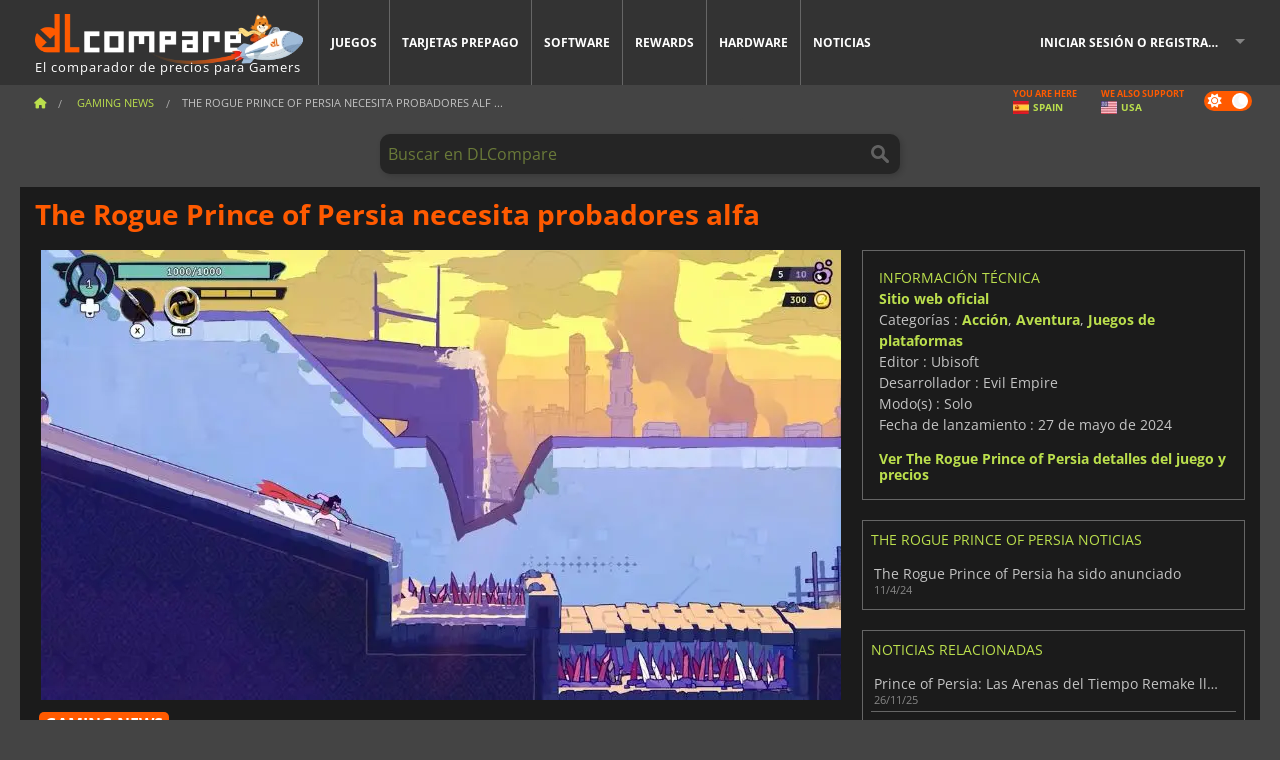

--- FILE ---
content_type: text/html; charset=UTF-8
request_url: https://www.dlcompare.es/noticias-videojuegos/the-rogue-prince-of-persia-necesita-probadores-alfa
body_size: 13890
content:
<!DOCTYPE html>
<html xmlns="http://www.w3.org/1999/xhtml" lang="es" xml:lang="es" prefix="fb: https://www.facebook.com/2008/fbml og: https://ogp.me/ns#">
    <head>
        <link rel="preconnect" href="https://cdn.dlcompare.com">

                                            
    <script>
      var _paq = window._paq = window._paq || [];
      _paq.push(['trackPageView']);
      _paq.push(['enableLinkTracking']);
      (function () {
        var u = "//not-ga.dlcompare.services/";
        _paq.push(['setTrackerUrl', u + 'matomo.php']);
        _paq.push(['setSiteId', '8']);
        var d = document, g = d.createElement('script'), s = d.getElementsByTagName('script')[0];
        g.async = true;
        g.src = u + 'matomo.js';
        s.parentNode.insertBefore(g, s);
      })();
    </script>

                    
        <meta http-equiv="Content-Type" content="text/html; charset=UTF-8">
        <meta name="viewport" content="width=device-width, initial-scale=1.0" >

        <title>    The Rogue Prince of Persia necesita probadores alfa
</title>

                <meta name="twitter:card" content="summary_large_image">
        <meta name="twitter:site" content="@dlcomparees">
        <meta name="twitter:title" content="The Rogue Prince of Persia necesita probadores alfa">
        <meta property="og:type" content="website" >
            <meta name="description"            content="El nuevo juego roguelike inspirado en el universo Prince of Persia entrará pronto en Early Access, pero es posible que puedas probarlo antes.">
    <meta property="og:description"     content="El nuevo juego roguelike inspirado en el universo Prince of Persia entrará pronto en Early Access, pero es posible que puedas probarlo antes.">
    <meta name="keywords"               content="">
    <meta property="og:site_name"       content="DLCompare.es">
    <meta property="og:title"           content="The Rogue Prince of Persia necesita probadores alfa">
    <meta property="og:url"             content="https://www.dlcompare.es/noticias-videojuegos/the-rogue-prince-of-persia-necesita-probadores-alfa">
    <meta property="og:image"           content="https://cdn.dlcompare.com/others_jpg/upload/news/image/the-rogue-prince-of-persia-neces-e9c83c90-image-419483c78.jpg.webp">
    <meta name="twitter:image"          content="https://cdn.dlcompare.com/others_jpg/upload/news/image/the-rogue-prince-of-persia-neces-e9c83c90-image-419483c78.jpg.webp">
    <meta name="twitter:description"    content="El nuevo juego roguelike inspirado en el universo Prince of Persia entrará pronto en Early Access, pero es posible que puedas probarlo antes.">

    <link rel="canonical" href="https://www.dlcompare.es/noticias-videojuegos/the-rogue-prince-of-persia-necesita-probadores-alfa">
        <meta name="theme-color" content="#FF5A00">

        <link rel="apple-touch-icon" sizes="180x180" href="https://cdn.dlcompare.com/apple-touch-icon.png.webp">
        <link rel="icon" type="image/png" sizes="16x16" href="https://cdn.dlcompare.com/favicon-16x16.png.webp">
        <link rel="icon" type="image/png" sizes="32x32" href="https://cdn.dlcompare.com/favicon-32x32.png.webp">
        <link rel="mask-icon" color="#ff5a00" href="https://cdn.dlcompare.com/safari-pinned-tab.svg">
        <meta name="msapplication-TileColor" content="#333333">
        <link rel="manifest" href="https://cdn.dlcompare.com/manifest_es.json">

            

        
                    <link rel="preload" href="https://cdn.dlcompare.com/sprites/upload/sprites/top-games-260119090508.css" as="style">
            <link rel="stylesheet" href="https://cdn.dlcompare.com/sprites/upload/sprites/top-games-260119090508.css">
        
                    <link rel="stylesheet" href="https://cdn.dlcompare.com/sprites/upload/sprites/shop-icons-260108090525.css">
    
        <link rel="preload" href="https://cdn.dlcompare.com/build/fonts/open-sans-v35-latin-regular.2e11868c.woff2" as="font" type="font/woff2" crossorigin>
        <link rel="preload" href="https://cdn.dlcompare.com/build/fonts/open-sans-v35-latin-300.4e3b09cb.woff2" as="font" type="font/woff2" crossorigin>
        <link rel="preload" href="https://cdn.dlcompare.com/build/fonts/open-sans-v35-latin-300italic.b473483c.woff2" as="font" type="font/woff2" crossorigin>
        <link rel="preload" href="https://cdn.dlcompare.com/build/fonts/open-sans-v35-latin-700.50c16efb.woff2" as="font" type="font/woff2" crossorigin>
        <link rel="preload" href="https://cdn.dlcompare.com/build/fonts/open-sans-v35-latin-700italic.2a73bb36.woff2" as="font" type="font/woff2" crossorigin>
        <link rel="preload" href="https://cdn.dlcompare.com/bundles/dlcomparemain/js/vendor/foundation.min.js" as="script">
        <link rel="preload" href="https://cdn.dlcompare.com/bundles/dlcomparemain/js/vendor/modernizr.js" as="script">
        <script>
            window.urlLoadAsyncContents = 'L2FzeW5jLWNvbnRlbnRz';
            window.urlPriceModal = 'L3ByaWNlL2RldGFpbC9faWRf';
        </script>
                    <link rel="stylesheet" href="https://cdn.dlcompare.com/build/dlc-style.1f1b2cd6.css">
                    </head>

    <body class="news-detail-container">
        <div id="fb-root"></div>
                                    
                                    
                
        <script>
            (function () {
                const parts = ("; " + document.cookie).split("; dlcompare_darkmode=");
                const darkMode = parts.length === 2 ? parts.pop().split(";").shift() : '';

                if (!darkMode || (darkMode === 'yes' && !document.body.classList.contains('bad'))) {
                    document.body.classList.add('darkmode');
                }
            })();
        </script>

                                                <div class="wrapper-extension hide-for-small hide-for-medium"></div>
        <div class="wrapper">
            <div class="row grey">
                <nav class="top-bar" data-topbar>
                    <ul class="title-area">
                        <li class="name">
                            <p>
                                <a class="topbar-logo" href="https://www.dlcompare.es/" title="Compara precios de claves de CD y DLCs. Compra juegos para PC y consola al precio más bajo (Steam, Origin, Battle.net, Epic Games Store, Sony PSN, Xbox Live)">
                                    <img width="268" height="50" src="https://cdn.dlcompare.com/org/bundles/dlcomparemain/img/logo-dlcompare.png.webp" alt="dlcompare"><br >
                                    <span class="hide-for-small-only">El comparador de precios para Gamers</span>
                                </a>
                            </p>
                        </li>
                        <li class="toggle-topbar menu-icon"><a href="#" title="Menú"></a></li>
                    </ul>

                    <div class="section top-bar-section">
                        <ul class="left">
                            <li><a href="https://www.dlcompare.es/juegos">Juegos</a></li>
                            <li><a href="https://www.dlcompare.es/catalogo-cards">Tarjetas prepago</a></li>
                            <li><a href="https://www.dlcompare.es/software">Software</a></li>
                            <li class="new"><a href="https://www.dlcompare.es/rewards">Rewards</a></li>
                                                            <li class="new"><a href="https://www.dlcompare.es/item">Hardware</a></li>
                                                        <li><a href="https://www.dlcompare.es/noticias-videojuegos">Noticias</a></li>
                        </ul>

                        <ul class="right">
                            <li id="login-section"
                                class="has-dropdown js-async-content"
                                data-block-name="login"
                                data-block-parameters="{&quot;type&quot;:&quot;news&quot;,&quot;id&quot;:41948}"
                            >
                                <div class="login-loader-container">
                                    <i class="fas fa-sync fa-spin"></i>
                                </div>
                            </li>
                        </ul>
                    </div>
                </nav>
                <div class="top-nav-bar">
                                                                                    <ul class="breadcrumbs large-7 hide-for-small hide-for-medium left">
                                                                <li class="">
                                    <a href="https://www.dlcompare.es/" title="Inicio">
                                        <span><i class="fa-solid fa-house"></i></span>
                                    </a>
                                </li>
                            
                <li>
            <a href="https://www.dlcompare.es/noticias-videojuegos/ultimas-c" title="Gaming News">
                <span>Gaming News</span>
            </a>
        </li>
        <li class="current">The Rogue Prince of Persia necesita probadores alf
        ...    </li>
                        </ul>
                                        <div class="switches white large-5 medium-12 small-12 right">
                        <div id="darkmode-switch" class="switch round small">
                            <input id="darkmode-checkbox" type="checkbox" checked>
                            <label for="darkmode-checkbox">
                                <span class="darkmode-icon"><i class="fas fa-sun"></i> &nbsp; <i class="fas fa-moon"></i></span>
                                <span class="show-for-sr">Dark mode</span>
                            </label>
                        </div>
                        <div class="js-async-content" data-block-name="geoSite" data-block-parameters="{&quot;currentUrl&quot;:&quot;\/noticias-videojuegos\/the-rogue-prince-of-persia-necesita-probadores-alfa&quot;}"></div>
                    </div>
                </div>
            </div>
                        <div id="js-large-search-container" class="row hide-for-small hide-for-medium search-grid search-container">
                <div>
                    <form method="get" action="https://www.dlcompare.es/search">
                        <label for="right-label-large" class="hide show-for-sr">Buscar en DLCompare</label>
                        <input name="q" class="search main-search-input" type="search" id="right-label-large" placeholder="Buscar en DLCompare">
                        <input type="submit" value="Buscar en DLCompare" class="hide show-for-sr" >
                    </form>
                </div>
            </div>
            <div class="row hide-for-large-up search-medium search-container">
                <div class="hide-for-small-only medium-2 columns">&nbsp;</div>
                <div class="small-12 medium-8 columns">
                    <form method="get" action="https://www.dlcompare.es/search">
                        <label for="right-label" class="hide show-for-sr">Buscar en DLCompare</label>
                        <input name="q" class="search main-search-input" type="search" id="right-label" placeholder="Buscar en DLCompare">
                        <input type="submit" value="Buscar en DLCompare" class="hide show-for-sr" >
                    </form>
                </div>
                <div class="hide-for-small-only medium-2 columns">&nbsp;</div>
            </div>
            <div id="main-search-message" class="hide" data-tab-products="Productos" data-tab-shops="Tiendas" data-tab-news="Noticias" data-more-msg="Ver más resultados" data-url="https://www.dlcompare.es/search/autocomplete" data-min-length="3"></div>
            
    <div class="row white">
        <div class="columns">
            <h1> <span>The Rogue Prince of Persia necesita probadores alfa</span></h1>
        </div>
    </div>

<div class="row white pricelist ">
    <div class="small-12 medium-12 large-8 columns">
            <div class="row white">
        <div class="news-columns small-12 medium-12 large-12 columns">
            <div class="article-img">
                                    <img width="800" height="450" src="https://cdn.dlcompare.com/others_jpg/upload/news/image/the-rogue-prince-of-persia-neces-e9c83c90-image-419483c78.jpg.webp" alt="The Rogue Prince of Persia necesita probadores alfa" title="The Rogue Prince of Persia necesita probadores alfa">
                            </div>
            <div class="article">
                <div class="row article-meta">
                    <div class="small-12 columns">
                                                    <span class="price">
                                <span class="p" style="background-color: #ff5a00;">GAMING NEWS</span>&nbsp;
                            </span>
                                                <em class="gray">
                                                        
                                                            <a href="https://www.dlcompare.es/noticias-videojuegos/autor/fyra-frost" title="Fyra Frost">
                                    Fyra Frost
                                </a>
                                                        -
                            <em title="15 abr 2024, 14:00">15 abr 2024, 14:00</em></em>
                    </div>
                                    </div>
                
                <div class="news-body">
                    <p>El <a href="https://www.dlcompare.es/noticias-videojuegos/the-rogue-prince-of-persia-ha-sido-anunciado">reciente anuncio</a> de <strong>The Rogue Prince of Persia</strong> result&oacute; una agradable sorpresa para los fans de la emblem&aacute;tica serie por varias razones. El juego retoma la jugabilidad plataformera de los cl&aacute;sicos con nuevas mec&aacute;nicas y un enfoque centrado en la acci&oacute;n, al igual que hizo <a href="https://www.dlcompare.es/juegos/100019818/comprar-prince-of-persia-the-lost-crown">Prince of Persia: The Lost Crown</a> no hace mucho. Adem&aacute;s, el estudio encargado de desarrollar el juego no es otro que Evil Empire, que se ha ganado el reconocimiento de una enorme base de jugadores gracias a su trabajo en varios DLC para <a href="https://www.dlcompare.es/juegos/100005400/comprar-descargar-dead-cells">Dead Cells</a>. Cabe destacar que fue Evil Empire quien se acerc&oacute; a Ubisoft con su propia idea de hacer un nuevo <em>Prince of Persia</em> de plataformas.</p>

<p>El estilo visual &uacute;nico de <strong>The Rogue Prince of Persia</strong>, acompa&ntilde;ado de nuevas mec&aacute;nicas de plataformas y roguelike, ya ha llamado la atenci&oacute;n de muchos fans de la serie <em>Prince of Persia</em>. El juego a&uacute;n est&aacute; en desarrollo y tendremos que esperar un tiempo antes de poder jugarlo. Sin embargo, es posible que puedas probarlo antes de su lanzamiento.</p>

<h2>En busca de ayuda</h2>

<p>Poco despu&eacute;s del anuncio de <strong>The Rogue Prince of Persia</strong>, Evil Empire revel&oacute; que necesitaba ayuda para pulir el juego. El estudio ha abierto un proceso de selecci&oacute;n para elegir a las personas que participar&aacute;n en las pruebas alfa del juego antes de su lanzamiento en Early Access. Si est&aacute;s interesado puedes registrarte para probar <strong>The Rogue Prince of Persia</strong> <a href="https://therogueprinceofpersia.com/">aqu&iacute;</a>.</p>

<p>&nbsp;</p>

<div data-oembed-url="https://twitter.com/Studio_Evil/status/1778116427985121583">
<blockquote class="twitter-tweet" data-dnt="true">
<p dir="ltr" lang="en">&quot;&iexcl;Sorpresa! <a href="https://twitter.com/Ubisoft?ref_src=twsrc%5Etfw" target="_blank" rel="noreferrer nofollow">@ubisoft</a> nos ha dejado probar suerte en la creaci&oacute;n de un roguelite de <a href="https://twitter.com/princeofpersia?ref_src=twsrc%5Etfw" target="_blank" rel="noreferrer nofollow">@PrinceofPersia</a>.<br>
The Rogue Prince of Persia honrar&aacute; el ADN de la serie, a&ntilde;adiendo nuestra propia salsa secreta, por supuesto...<br>
Llegar&aacute; a Steam Early Access el 14 de mayo<a href="https://t.co/1ezNpWbJoc" rel="noreferrer nofollow" target="_blank">! https://t.co/1ezNpWbJoc</a> <a href="https://t.co/uKxQDOGE3T" rel="noreferrer nofollow" target="_blank">pic.twitter.com/uKxQDOGE3T</a></p>
- Evil Empire (@Studio_Evil) <a href="https://twitter.com/Studio_Evil/status/1778116427985121583?ref_src=twsrc%5Etfw" target="_blank" rel="noreferrer nofollow">10 de abril de 2024</a></blockquote>
</div>

<p>&nbsp;</p>

<p>La descripci&oacute;n oficial del juego te da algunas pistas sobre qu&eacute; esperar:</p>

<blockquote>
<p>&quot;Fluye a la perfecci&oacute;n entre el plataformeo y el combate, usando tus movimientos acrob&aacute;ticos para superar y ser m&aacute;s astuto que tus enemigos. Utiliza el ic&oacute;nico wall-run para abrir nuevas rutas de ataque, evitar trampas y explorar zonas de dif&iacute;cil acceso. Patea y esquiva para manejar grupos de enemigos cuando las probabilidades est&eacute;n en tu contra&quot;.</p>

<p>&quot;Elige entre una gran variedad de armas mort&iacute;feras y equ&iacute;pate nuevos medallones en cada carrera para desatar efectos devastadores, lo que te dar&aacute; libertad para cambiar tu estilo de lucha como desees. Las armas secundarias ofrecen a&uacute;n m&aacute;s opciones, desde arcos hasta escudos o garfios. Cambia tu equipamiento a mitad de partida para adaptarte a los nuevos retos&quot;.</p>
</blockquote>

<p><strong>The Rogue Prince of Persia</strong> se lanzar&aacute; en Acceso anticipado el 14 de mayo. Tanto si participas en la alfa como si no, las mejores ofertas para adquirir una <a href="https://www.dlcompare.es/juegos/100029750/comprar-the-rogue-prince-of-persia-steam-key">clave de Steam de The Rogue Prince of Persia</a> estar&aacute;n disponibles muy pronto con nuestro comparador.</p>
                </div>
            </div>
                        <div class="spacer"></div>
            <div class="social-share">
    <a href="#" class="social-share-button" data-legacy-reveal-id="share-popup" title="Compartir">
        <span class="share-title"> Compartir</span>
        <i class="fa-solid fa-share"></i>
    </a>
</div>

<div id="share-popup" class="reveal-modal modal" data-reveal>
    <p class="lead">
        <span class="sub-lead">Compartir enlance</span>
        <span class="title"></span>
    </p>
    <div class="popup-content">
        <div class="copy-link">
            <div class="input-container">
                <div class="left">
                    <p class="link-title">Enlace para compartir</p>
                    <input type="text" class="share-link-input" value="" readonly>
                </div>
                <span class="copy-url share-icon-btn" title="Copiar enlace">
                    <i class="fa-regular fa-copy"></i>
                    <span>Copiar enlace</span>
                </span>
            </div>
        </div>
        <div class="social-icons">
            <span class="share-icon-btn messenger" data-app-id="654810577917691" title="Messenger">
                <i class="fab fa-facebook-messenger" style="color: #1877F2; font-size: 29px;"></i>
                <span>Messenger</span>
            </span>
            <span class="share-icon-btn" data-sharer="twitter" title="Twitter">
                <i class="fa-brands fa-x-twitter" style="background-color: #1C1C1B; color: white; border-radius: 50%;"></i>
                <span>Twitter</span>
            </span>
            <span class="share-icon-btn" data-sharer="facebook" title="Facebook">
                <i class="fab fa-facebook-f" style="border-radius: 50%; background-color: #1877F2; color: white"></i>
                <span>Facebook</span>
            </span>
            <span class="share-icon-btn" data-sharer="email" title="Correo electrónico">
                <i class="fas fa-envelope" style="font-size: 1.8rem"></i>
                <span>Correo electrónico</span>
            </span>
            <span class="more-btn share-icon-btn" title="Más">
                <i class="fa fa-ellipsis"></i>
                <span>Más</span>
            </span>
            <span class="share-icon-btn hide" data-sharer="whatsapp" title="Whatsapp">
                <i class="fab fa-whatsapp" style="color: #25D366; font-size: 32px"></i>
                <span>Whatsapp</span>
            </span>
            <span class="share-icon-btn hide" data-sharer="telegram" title="Telegram">
                <i class="fab fa-telegram-plane" style="color: #24A1DE; font-size: 32px"></i>
                <span>Telegram</span>
            </span>
            <span class="share-icon-btn hide" data-sharer="line" title="Line">
                <i class="fab fa-line" style="color: #06c755; font-size: 29px"></i>
                <span>Line</span>
            </span>
        </div>
    </div>
    <span class="close-reveal-modal popup-close-btn">&#215;</span>
</div>

                            <div class="row mt-15 mb-15">
                    <div class="medium-12 columns">
                        <div class="news-author">
    <div class="news-author-avatar">
                                <img src="https://cdn.dlcompare.com/avatar/upload/user/avatar/3345.jpeg.webp" alt="Fyra Frost">
            </div>
    <div class="news-author-info">
        <h2>Fyra Frost</h2>
        <p class="article-count">4195 Artículo</p>
        <p>Desde los días de la cobertura de torneos de MTG hasta cualquier cosa referente al mundo gamer, me interesan todas la novedades en juegos y gadgets, porque una chica nunca tiene suficiente de ellos.</p>
                    <div class="mb-8">
                <a href="https://www.dlcompare.es/noticias-videojuegos/autor/fyra-frost" title="Fyra Frost">Ver todas las noticias</a>
            </div>
            </div>
</div>

                    </div>
                </div>
                                                                    <p class="one-line-text-lg" title="Las mejores ofertas para The Rogue Prince of Persia">Las mejores ofertas para The Rogue Prince of Persia</p>
                <div class="tabs-content">
    <div id="price-items" class="pricelist-item js-price-list"></div>
    <div class="prices-loader">
        <i class="fas fa-sync fa-spin"></i>
    </div>
    <div id="price-detail-modal" class="reveal-modal tiny modal" data-reveal></div>
</div>

                        <div id="comment">
                <div id="comment-login-request" class="row" style="display: none">
    <div class="large-12 columns">
        <div data-alert class="alert-box info radius">
            Puedes dejar un comentario o responder un mensaje iniciando sesión en <a href='#' data-legacy-reveal-id='login' data-reveal>tu cuenta</a>
        </div>
    </div>
</div>
<div id="comment-box" class="small-12 medium-12 large-12 post-comment-container" style="display: none">
            <p class="post-nb answering">
            <a href="#" title="respuesta"><img alt="respuesta" src="https://cdn.dlcompare.com/bundles/dlcomparemain/img/icon-answer.png.webp"></a>
            <em>respondiendo al mensaje de <strong class="user"></strong></em>
        </p>
        <form name="comment" method="post" action="/comment/news/41948/save" id="comment-form">
    <div class="row">
        <div class="large-12 columns">
                    <label for="comment_comment" >
        
                    
                        <textarea     id="comment_comment" name="comment[comment]" required="required" maxlength="1000" placeholder="Su comentario debe tener más de 50 caracteres. Por favor, argumente y sea específico al escribir su comentario" class="comment-input"
></textarea>

        <small></small>
    </label>
    

        </div>
    </div>
                    <input type="hidden"     id="comment_reply_to" name="comment[reply_to]"
  >

    <div class="row">
        <div class="small-8 columns">
            <p class="post-nb">
                <span class="char-counter">1000</span> caracteres restantes
            </p>
        </div>
        <div class="small-4 columns">
            <input class="button" type="submit" value="Presentar">
        </div>
    </div>
    </form>
</div>

                <div class="comment-list-wrapper">
                        


                </div>
                            </div>

            
                            <div><span class="dummy-listing js-internal-serve" data-val="aHR0cHM6Ly93d3cuZGxjb21wYXJlLmVzL3RlbGVwb3J0LzEyMzAvc2VydmU=">
                                <picture>
                                <img
                    loading="lazy"
                    decoding="async"
                    src="https://cdn.dlcompare.com/others_jpg/upload/teleport/image/dlcompare-web-extension-image-0634cf66.jpg.webp"
                    alt="DLCompare Web Extension ES"
                >
            </picture>
            
        </span>
        <div
        class="js-async-content"
        data-block-name="ad"
        data-block-parameters="{&quot;id&quot;:1230}"
    ></div></div>
            
                            <div class="hide-for-small separate mt-20"></div>
                <div>
    <h4 class="title-3">Puede que también te guste</h4>

    <div class="cross-selling mt-15" id="cross-selling">
        <div class="cross-selling-container">
                                                                <div class="cross-selling-item">
                        <a href="https://www.dlcompare.es/juegos/100011749/comprar-descargar-it-takes-two"
                           title="compara y compra It Takes Two"
                        >
                            <div class="cross-selling-price">
                                7.57<span class="currency">&euro;</span>
                            </div>
                                                            
                                <img width="212" height="121" loading="lazy"
                                     alt="compara y compra It Takes Two"
                                     src="https://cdn.dlcompare.com/game_cross/upload/gameimage/file/b671-it_takes_two.jpeg.webp"
                                >
                                                        <span>It Takes Two</span>
                        </a>
                    </div>
                                                                                <div class="cross-selling-item">
                        <a href="https://www.dlcompare.es/juegos/100006178/comprar-descargar-unravel-two"
                           title="compara y compra Unravel Two"
                        >
                            <div class="cross-selling-price">
                                2.96<span class="currency">&euro;</span>
                            </div>
                                                            
                                <img width="212" height="121" loading="lazy"
                                     alt="compara y compra Unravel Two"
                                     src="https://cdn.dlcompare.com/game_cross/upload/gameimage/file/37688.jpeg.webp"
                                >
                                                        <span>Unravel Two</span>
                        </a>
                    </div>
                                                                                <div class="cross-selling-item">
                        <a href="https://www.dlcompare.es/juegos/100014484/comprar-final-fantasy-vii-remake-intergrade-steam-key"
                           title="compara y compra Final Fantasy VII Remake Intergrade"
                        >
                            <div class="cross-selling-price">
                                16.10<span class="currency">&euro;</span>
                            </div>
                                                            
                                <img width="212" height="121" loading="lazy"
                                     alt="compara y compra Final Fantasy VII Remake Intergrade"
                                     src="https://cdn.dlcompare.com/game_cross/upload/gameimage/file/final-fantasy-vii-remake-intergrade-file-915750009.jpeg.webp"
                                >
                                                        <span>Final Fantasy 7 Remake Intergrade</span>
                        </a>
                    </div>
                                                                                <div class="cross-selling-item">
                        <a href="https://www.dlcompare.es/juegos/100004236/comprar-descargar-hollow-knight"
                           title="compara y compra Hollow Knight"
                        >
                            <div class="cross-selling-price">
                                4.95<span class="currency">&euro;</span>
                            </div>
                                                            
                                <img width="212" height="121" loading="lazy"
                                     alt="compara y compra Hollow Knight"
                                     src="https://cdn.dlcompare.com/game_cross/upload/gameimage/file/27935.jpeg.webp"
                                >
                                                        <span>Hollow Knight</span>
                        </a>
                    </div>
                                                                                <div class="cross-selling-item">
                        <a href="https://www.dlcompare.es/juegos/100035284/comprar-terminator-2-d-no-fate-steam-key"
                           title="compara y compra Terminator 2D: NO FATE"
                        >
                            <div class="cross-selling-price">
                                29.59<span class="currency">&euro;</span>
                            </div>
                                                            
                                <img width="212" height="121" loading="lazy"
                                     alt="compara y compra Terminator 2D: NO FATE"
                                     src="https://cdn.dlcompare.com/game_cross/upload/gameimage/file/terminator-2d-no-fate-file-210510742a.jpg.webp"
                                >
                                                        <span>Terminator 2D NO FATE</span>
                        </a>
                    </div>
                                                                                <div class="cross-selling-item">
                        <a href="https://www.dlcompare.es/juegos/100005833/comprar-descargar-cuphead"
                           title="compara y compra Cuphead"
                        >
                            <div class="cross-selling-price">
                                10.49<span class="currency">&euro;</span>
                            </div>
                                                            
                                <img width="212" height="121" loading="lazy"
                                     alt="compara y compra Cuphead"
                                     src="https://cdn.dlcompare.com/game_cross/upload/gameimage/file/35790.jpeg.webp"
                                >
                                                        <span>Cuphead</span>
                        </a>
                    </div>
                                                                                <div class="cross-selling-item">
                        <a href="https://www.dlcompare.es/juegos/100012323/comprar-total-war-warhammer-iii-steam-key"
                           title="compara y compra Total War: WARHAMMER III"
                        >
                            <div class="cross-selling-price">
                                7.72<span class="currency">&euro;</span>
                            </div>
                                                            
                                <img width="212" height="121" loading="lazy"
                                     alt="compara y compra Total War: WARHAMMER III"
                                     src="https://cdn.dlcompare.com/game_cross/upload/gameimage/file/0c68-total_war:_warhammer_iii.jpeg.webp"
                                >
                                                        <span>Total War WARHAMMER 3</span>
                        </a>
                    </div>
                                                                                <div class="cross-selling-item">
                        <a href="https://www.dlcompare.es/juegos/100014619/comprar-lies-of-p-steam-key"
                           title="compara y compra Lies Of P"
                        >
                            <div class="cross-selling-price">
                                15.80<span class="currency">&euro;</span>
                            </div>
                                                            
                                <img width="212" height="121" loading="lazy"
                                     alt="compara y compra Lies Of P"
                                     src="https://cdn.dlcompare.com/game_cross/upload/gameimage/file/lies-of-p-file-9232770c1.jpg.webp"
                                >
                                                        <span>Lies Of P</span>
                        </a>
                    </div>
                                                                                <div class="cross-selling-item">
                        <a href="https://www.dlcompare.es/juegos/100019278/comprar-metal-gear-solid-delta-snake-eater"
                           title="compara y compra METAL GEAR SOLID Δ: SNAKE EATER"
                        >
                            <div class="cross-selling-price">
                                31.05<span class="currency">&euro;</span>
                            </div>
                                                            
                                <img width="212" height="121" loading="lazy"
                                     alt="compara y compra METAL GEAR SOLID Δ: SNAKE EATER"
                                     src="https://cdn.dlcompare.com/game_cross/upload/gameimage/file/metal-gear-solid-delta-snake-eater-file-119581560e.jpg.webp"
                                >
                                                        <span>METAL GEAR SOLID DELTA SNAKE EATER</span>
                        </a>
                    </div>
                                                                                <div class="cross-selling-item">
                        <a href="https://www.dlcompare.es/juegos/100032524/comprar-borderlands-4-steam-key"
                           title="compara y compra Borderlands 4"
                        >
                            <div class="cross-selling-price">
                                33.96<span class="currency">&euro;</span>
                            </div>
                                                            
                                <img width="212" height="121" loading="lazy"
                                     alt="compara y compra Borderlands 4"
                                     src="https://cdn.dlcompare.com/game_cross/upload/gameimage/file/borderlands-4-tetiere-file-d6c42d8d.jpg.webp"
                                >
                                                        <span>Borderlands 4</span>
                        </a>
                    </div>
                                                                                <div class="cross-selling-item">
                        <a href="https://www.dlcompare.es/juegos/100034231/comprar-lost-soul-aside-steam-key"
                           title="compara y compra Lost Soul Aside"
                        >
                            <div class="cross-selling-price">
                                26.94<span class="currency">&euro;</span>
                            </div>
                                                            
                                <img width="212" height="121" loading="lazy"
                                     alt="compara y compra Lost Soul Aside"
                                     src="https://cdn.dlcompare.com/game_cross/upload/gameimage/file/lost-soul-aside-file-2048413a6b.jpg.webp"
                                >
                                                        <span>Lost Soul Aside</span>
                        </a>
                    </div>
                                                                                <div class="cross-selling-item">
                        <a href="https://www.dlcompare.es/juegos/100034768/comprar-battlefield-6"
                           title="compara y compra Battlefield 6"
                        >
                            <div class="cross-selling-price">
                                32.45<span class="currency">&euro;</span>
                            </div>
                                                            
                                <img width="212" height="121" loading="lazy"
                                     alt="compara y compra Battlefield 6"
                                     src="https://cdn.dlcompare.com/game_cross/upload/gameimage/file/battlefield-6-file-207714a039.jpg.webp"
                                >
                                                        <span>Battlefield 6</span>
                        </a>
                    </div>
                                    </div>
    </div>
</div>

                    </div>
    </div>
    </div>

    <div class="medium-12 large-4 columns dlc-top">
            <div class="row white news-pool">
                    <div class="small-12 columns">
                <div class="details technical">
                    <ul>
                        <li class="p"><h3>Información técnica</h3></li>
                            <li>
        <a href="https://www.therogueprinceofpersia.com/" target="_blank" rel="noreferrer nofollow">Sitio web oficial</a>
    </li>
<li>
    Categorías
    :
            <a href="https://www.dlcompare.es/juegos/catalogo-genero-accion.html">Acción</a>,            <a href="https://www.dlcompare.es/juegos/catalogo-genero-aventura.html">Aventura</a>,            <a href="https://www.dlcompare.es/juegos/catalogo-genero-plataformas.html">Juegos de plataformas</a>    </li>
    <li>Editor : Ubisoft</li>
            <li>Desarrollador : Evil Empire</li>
    
                                <li>Modo(s) : Solo</li>
    <li>Fecha de lanzamiento : 27 de mayo de 2024</li>





                    </ul>
                    <a href="https://www.dlcompare.es/juegos/100029750/comprar-the-rogue-prince-of-persia-steam-key">Ver The Rogue Prince of Persia detalles del juego y precios</a>
                </div>
            </div>
            </div>

                <div class="news-side mt-20">
        <ul>
            <li class="p">
                                                        <h3>The Rogue Prince of Persia Noticias</h3>
                            </li>
                            <li>
                    <a href="https://www.dlcompare.es/noticias-videojuegos/the-rogue-prince-of-persia-ha-sido-anunciado">
                        <div>The Rogue Prince of Persia ha sido anunciado</div>
                        <span class="date" title="11 abr 2024, 15:00">11/4/24</span>
                    </a>
                </li>
                    </ul>
    </div>

    
                                
            
    
                <div class="news-side mt-20">
        <ul>
            <li class="p">
                                    <h3>Noticias relacionadas</h3>
                            </li>
                            <li>
                    <a href="https://www.dlcompare.es/noticias-videojuegos/prince-of-persia-las-arenas-del-tiempo-remake-llega-en-enero-2026-66692">
                        <div>Prince of Persia: Las Arenas del Tiempo Remake llega en enero 2026</div>
                        <span class="date" title="26 nov 2025, 3:33">26/11/25</span>
                    </a>
                </li>
                            <li>
                    <a href="https://www.dlcompare.es/noticias-videojuegos/viaje-a-traves-de-las-arenas-de-blood-of-mehran">
                        <div>Viaje a través de las arenas de Blood of Mehran</div>
                        <span class="date" title="8 oct 2025, 14:19">8/10/25</span>
                    </a>
                </li>
                            <li>
                    <a href="https://www.dlcompare.es/noticias-videojuegos/la-nueva-version-de-sands-of-time-avanza-positivamente">
                        <div>La nueva versión de Sands of Time avanza positivamente</div>
                        <span class="date" title="19 jun 2025, 5:54">19/6/25</span>
                    </a>
                </li>
                    </ul>
    </div>

    
        
            <div class="dummy-side mt-20">
            <div class="dummy-container">
                
    <a href="https://www.dlcompare.es/rewards"
       title="Rewards"
       class="event-poster rps-poster hidden right-zone">
                                                                        
                        <img class="event-thumb" loading="lazy" width="375" height="230" src="https://cdn.dlcompare.com/others_jpg/upload/rewardevent/sthumb/ascend-through-a-haunting-new-ki-c0d8c45f-sthumb-203c450.jpg.webp" alt="Rewards">
    

            <div class="event-poster-text">
                <div class="text-holder">
                    <p style="text-align:center"><span style="font-size:22px"><span style="color:#ffffff"><strong>&iexcl;GANA HASTA </strong></span></span><span style="font-size:28px"><span style="color:#f1c40f"><strong>50&euro;</strong></span></span><span style="font-size:22px"><span style="color:#ffffff"><strong> EN TARJETAS REGALO</strong></span></span></p>
                    <div class="event-poster-cta" style="text-align:center">
                        <div class="button tiny"
                           style="background-color:#ffffff"
                        ><p style="text-align:center"><span style="font-size:24px"><strong>HAZ CLIC AHORA</strong></span></p>
                        </div>
                    </div>
                </div>
            </div>
            </a>


            </div>
        </div>
    
            <div class="dummy-side mt-20">
            <div class="dummy-container">
                                
            <span class="dummy-listing js-internal-serve" data-val="aHR0cHM6Ly93d3cuZGxjb21wYXJlLmVzL3RlbGVwb3J0LzEyMzkvc2VydmU=">
                                <picture>
                                <img
                    loading="lazy"
                    decoding="async"
                    src="https://cdn.dlcompare.com/others_jpg/upload/teleport/image/discord-invite-es-image-eddbc882.jpg.webp"
                    alt="Discord Invite ES"
                >
            </picture>
            
        </span>
        <div
        class="js-async-content"
        data-block-name="ad"
        data-block-parameters="{&quot;id&quot;:1239}"
    ></div>

            </div>
        </div>
    
        
        
            <div class="row white news-pool">
            </div>

        
    
            <div class="mt-20">
            
    
    <ul class="dlc-top-list">
                                    <li class="p">También publicado por Ubisoft</li>
                    
                    <li>
                <a href="https://www.dlcompare.es/juegos/100031516/comprar-anno-117-pax-romana">
                                            <i class="gt gt-100031516"></i>
                                        <div>
                        <div class="g-name">Anno 117 Pax Romana</div>
                        <div class="s-name">Kinguin</div>
                    </div>
                </a>
                <span>32.09&euro;</span>
            </li>
                    <li>
                <a href="https://www.dlcompare.es/juegos/100036164/comprar-just-dance-2026-edition">
                                            <img src="https://cdn.dlcompare.com/game_widget/upload/gameimage/file/just-dance-2026-edition-file-b2667448.jpg.webp" alt="Just Dance 2026 Edition" loading="lazy">
                                        <div>
                        <div class="g-name">Just Dance 2026 Edition</div>
                        <div class="s-name">HRKGAME</div>
                    </div>
                </a>
                <span>20.81&euro;</span>
            </li>
                    <li>
                <a href="https://www.dlcompare.es/juegos/100036850/comprar-tom-clancy-s-splinter-cell-pandora-tomorrow-steam-key">
                                            <img src="https://cdn.dlcompare.com/game_widget/upload/gameimage/file/tom-clancy-s-splinter-cell-pando-08844e5b-file-08844dc5.jpg.webp" alt="Tom Clancy&#039;s Splinter Cell Pandora Tomorrow" loading="lazy">
                                        <div>
                        <div class="g-name">Tom Clancy&#039;s Splinter Cell Pandora Tomorrow</div>
                        <div class="s-name">Steam</div>
                    </div>
                </a>
                <span>9.99&euro;</span>
            </li>
                    <li>
                <a href="https://www.dlcompare.es/juegos/100030654/comprar-assassin-s-creed-shadows">
                                            <i class="gt gt-100030654"></i>
                                        <div>
                        <div class="g-name">Assassin&#039;s Creed Shadows</div>
                        <div class="s-name">Gamesplanet US</div>
                    </div>
                </a>
                <span>27.21&euro;</span>
            </li>
            </ul>

        </div>
    
    <div class="news-side mt-20">
    <ul>
        <li class="p">Tendencias actuales</li>
                    <li><a href="https://www.dlcompare.es/noticias-videojuegos/un-primer-vistazo-a-quarantine-zone-the-last-check"><div>Un primer vistazo a Quarantine Zone: The Last Check</div></a><div class="news-date-cat">
                        <span class="date" title="12 ene 2026, 15:30">12/1/26</span><a target="_blank" href="https://www.dlcompare.es/noticias-videojuegos/ultimas-c" title="Gaming News"><span class="news-cat-title" style="background-color: #ff5a00">Gaming News</span></a></div></li>
                    <li><a href="https://www.dlcompare.es/noticias-videojuegos/lanzamientos-de-videojuegos-de-esta-semana-enero-2026-semana-3"><div>Lanzamientos de videojuegos de esta semana - Enero 2026 (Semana 3)</div></a><div class="news-date-cat">
                        <span class="date" title="12 ene 2026, 11:30">12/1/26</span><a target="_blank" href="https://www.dlcompare.es/noticias-videojuegos/nuevos-lanzamientos-c" title="Nuevos lanzamientos de videojuegos"><span class="news-cat-title" style="background-color: #ff5a00">Nuevos lanzamientos de videojuegos</span></a></div></li>
                    <li><a href="https://www.dlcompare.es/noticias-videojuegos/assassin-s-creed-iv-black-flag-tendria-remake-antes-de-lo-esperado"><div>Assassin’s Creed IV: Black Flag tendría remake antes de lo esperado</div></a><div class="news-date-cat">
                        <span class="date" title="11 ene 2026, 11:30">11/1/26</span><a target="_blank" href="https://www.dlcompare.es/noticias-videojuegos/ultimas-c" title="Gaming News"><span class="news-cat-title" style="background-color: #ff5a00">Gaming News</span></a></div></li>
                    <li><a href="https://www.dlcompare.es/noticias-videojuegos/nvidia-podria-revivir-la-rtx-3060-por-la-escasez-de-dram-69738"><div>Nvidia podría revivir la RTX 3060 por la escasez de DRAM</div></a><div class="news-date-cat">
                        <span class="date" title="11 ene 2026, 10:35">11/1/26</span><a target="_blank" href="https://www.dlcompare.es/noticias-videojuegos/hardware-c" title="Noticias de Hardware"><span class="news-cat-title" style="background-color: #2676b9">Noticias de Hardware</span></a></div></li>
                    <li><a href="https://www.dlcompare.es/noticias-videojuegos/el-auge-de-las-trampas-en-arc-raiders-y-su-impacto-en-el-juego"><div>El auge de las trampas en ARC Raiders y su impacto en el juego</div></a><div class="news-date-cat">
                        <span class="date" title="9 ene 2026, 12:00">9/1/26</span><a target="_blank" href="https://www.dlcompare.es/noticias-videojuegos/ultimas-c" title="Gaming News"><span class="news-cat-title" style="background-color: #ff5a00">Gaming News</span></a></div></li>
            </ul>
</div>

    <div class="news-side mt-20">
    <ul>
        <li class="p">Noticias, Ofertas</li>
                    <li><a href="https://www.dlcompare.es/noticias-videojuegos/valve-desvela-todos-los-eventos-de-steam-programados-para-2026"><div>Valve desvela todos los eventos de Steam programados para 2026</div></a><div class="news-date-cat">
                        <span class="date" title="18 ene 2026, 11:30">18/1/26</span><a target="_blank" href="https://www.dlcompare.es/noticias-videojuegos/ultimas-c" title="Gaming News"><span class="news-cat-title" style="background-color: #ff5a00">Gaming News</span></a></div></li>
                    <li><a href="https://www.dlcompare.es/noticias-videojuegos/capcom-presenta-nuevo-gameplay-de-resident-evil-requiem"><div>Capcom presenta nuevo gameplay de Resident Evil Requiem</div></a><div class="news-date-cat">
                        <span class="date" title="16 ene 2026, 13:30">16/1/26</span><a target="_blank" href="https://www.dlcompare.es/noticias-videojuegos/ultimas-c" title="Gaming News"><span class="news-cat-title" style="background-color: #ff5a00">Gaming News</span></a></div></li>
                    <li><a href="https://www.dlcompare.es/noticias-videojuegos/fatal-fury-city-of-the-wolves-desvela-los-dlc-de-la-segunda-temporada"><div>Fatal Fury: City of the Wolves desvela los DLC de la segunda temporada</div></a><div class="news-date-cat">
                        <span class="date" title="15 ene 2026, 14:15">15/1/26</span><a target="_blank" href="https://www.dlcompare.es/noticias-videojuegos/ultimas-c" title="Gaming News"><span class="news-cat-title" style="background-color: #ff5a00">Gaming News</span></a></div></li>
                    <li><a href="https://www.dlcompare.es/noticias-videojuegos/capcom-anuncia-un-evento-con-gameplay-de-resident-evil-requiem"><div>Capcom anuncia un evento con gameplay de Resident Evil Requiem</div></a><div class="news-date-cat">
                        <span class="date" title="13 ene 2026, 16:30">13/1/26</span><a target="_blank" href="https://www.dlcompare.es/noticias-videojuegos/ultimas-c" title="Gaming News"><span class="news-cat-title" style="background-color: #ff5a00">Gaming News</span></a></div></li>
                    <li><a href="https://www.dlcompare.es/noticias-videojuegos/bandai-namco-desvela-la-intro-de-my-hero-academia-all-s-justice"><div>Bandai Namco desvela la intro de My Hero Academia: All&#039;s Justice</div></a><div class="news-date-cat">
                        <span class="date" title="13 ene 2026, 15:00">13/1/26</span><a target="_blank" href="https://www.dlcompare.es/noticias-videojuegos/ultimas-c" title="Gaming News"><span class="news-cat-title" style="background-color: #ff5a00">Gaming News</span></a></div></li>
                    <li><a href="https://www.dlcompare.es/noticias-videojuegos/detective-fest-2026-en-steam-ofrece-juegos-llenos-de-misterio"><div>Detective Fest 2026 en Steam ofrece juegos llenos de misterio</div></a><div class="news-date-cat">
                        <span class="date" title="13 ene 2026, 9:35">13/1/26</span><span><span class="news-cat-title" style="background-color: #36ce9b">Hot Deals</span></span></div></li>
            </ul>
</div>


            
    
    <ul class="dlc-top-list">
                                    <li class="p">Los Más Populares</li>
                    
                    <li>
                <a href="https://www.dlcompare.es/juegos/100035362/comprar-arc-raiders-steam-key">
                                            <i class="gt gt-100035362"></i>
                                        <div>
                        <div class="g-name">ARC Raiders</div>
                        <div class="s-name">K4G</div>
                    </div>
                </a>
                <span>23.98&euro;</span>
            </li>
                    <li>
                <a href="https://www.dlcompare.es/juegos/100035647/comprar-call-of-duty-black-ops-7-steam-key">
                                            <i class="gt gt-100035647"></i>
                                        <div>
                        <div class="g-name">Call of Duty Black Ops 7</div>
                        <div class="s-name">Kinguin</div>
                    </div>
                </a>
                <span>46.28&euro;</span>
            </li>
                    <li>
                <a href="https://www.dlcompare.es/juegos/100034768/comprar-battlefield-6">
                                            <i class="gt gt-100034768"></i>
                                        <div>
                        <div class="g-name">Battlefield 6</div>
                        <div class="s-name">Kinguin</div>
                    </div>
                </a>
                <span>32.45&euro;</span>
            </li>
                    <li>
                <a href="https://www.dlcompare.es/juegos/100036452/comprar-football-manager-26-steam-key">
                                            <i class="gt gt-100036452"></i>
                                        <div>
                        <div class="g-name">Football Manager 26</div>
                        <div class="s-name">LOADED</div>
                    </div>
                </a>
                <span>31.89&euro;</span>
            </li>
                    <li>
                <a href="https://www.dlcompare.es/juegos/100034178/comprar-split-fiction-steam-key">
                                            <i class="gt gt-100034178"></i>
                                        <div>
                        <div class="g-name">Split Fiction</div>
                        <div class="s-name">LOADED</div>
                    </div>
                </a>
                <span>29.59&euro;</span>
            </li>
            </ul>

    
    
    
    <div class="mt-20">
        
    
    <ul class="dlc-top-list">
                                    <li class="p">Juegos nuevos</li>
                    
                    <li>
                <a href="https://www.dlcompare.es/juegos/100037434/comprar-deep-fringe-steam-key">
                                            <i class="gt gt-100037434"></i>
                                        <div>
                        <div class="g-name">Deep Fringe</div>
                        <div class="s-name">Instant Gaming</div>
                    </div>
                </a>
                <span>6.99&euro;</span>
            </li>
                    <li>
                <a href="https://www.dlcompare.es/juegos/100037162/comprar-broken-lore-unfollow-steam-key">
                                            <i class="gt gt-100037162"></i>
                                        <div>
                        <div class="g-name">BrokenLore UNFOLLOW</div>
                        <div class="s-name">Kinguin</div>
                    </div>
                </a>
                <span>13.50&euro;</span>
            </li>
                    <li>
                <a href="https://www.dlcompare.es/juegos/100035008/comprar-the-legend-of-heroes-trails-beyond-the-horizon-steam-key">
                                            <i class="gt gt-100035008"></i>
                                        <div>
                        <div class="g-name">The Legend of Heroes Trails beyond the Horizon</div>
                        <div class="s-name">K4G</div>
                    </div>
                </a>
                <span>52.79&euro;</span>
            </li>
                    <li>
                <a href="https://www.dlcompare.es/juegos/100037429/comprar-air-hares-steam-key">
                                            <i class="gt gt-100037429"></i>
                                        <div>
                        <div class="g-name">Air Hares</div>
                        <div class="s-name">GreenmanGaming</div>
                    </div>
                </a>
                <span>6.11&euro;</span>
            </li>
                    <li>
                <a href="https://www.dlcompare.es/juegos/100037300/comprar-cassette-boy-steam-key">
                                            <i class="gt gt-100037300"></i>
                                        <div>
                        <div class="g-name">CASSETTE BOY</div>
                        <div class="s-name">Steam</div>
                    </div>
                </a>
                <span>11.69&euro;</span>
            </li>
            </ul>

    </div>
    <div class="mt-20">
        
    
    <ul class="dlc-top-list">
                                    <li class="p">Disponible próximamente</li>
                    
                    <li>
                <a href="https://www.dlcompare.es/juegos/100031776/comprar-mio-memories-in-orbit-steam-key">
                                            <i class="gt gt-100031776"></i>
                                        <div>
                        <div class="g-name">MIO Memories in Orbit</div>
                        <div class="s-name">Kinguin</div>
                    </div>
                </a>
                <span>14.53&euro;</span>
            </li>
                    <li>
                <a href="https://www.dlcompare.es/juegos/100014484/comprar-final-fantasy-vii-remake-intergrade-steam-key">
                                            <i class="gt gt-100014484"></i>
                                        <div>
                        <div class="g-name">Final Fantasy 7 Remake Intergrade</div>
                        <div class="s-name">Kinguin</div>
                    </div>
                </a>
                <span>16.10&euro;</span>
            </li>
                    <li>
                <a href="https://www.dlcompare.es/juegos/100035604/comprar-code-vein-ii-steam-key">
                                            <i class="gt gt-100035604"></i>
                                        <div>
                        <div class="g-name">CODE VEIN 2</div>
                        <div class="s-name">GAMESEAL</div>
                    </div>
                </a>
                <span>46.27&euro;</span>
            </li>
                    <li>
                <a href="https://www.dlcompare.es/juegos/100036698/comprar-vampires-bloodlord-rising-steam-key">
                                            <i class="gt gt-100036698"></i>
                                        <div>
                        <div class="g-name">Vampires Bloodlord Rising</div>
                        <div class="s-name">Kinguin</div>
                    </div>
                </a>
                <span>17.99&euro;</span>
            </li>
                    <li>
                <a href="https://www.dlcompare.es/juegos/100036734/comprar-my-hero-academia-all-s-justice-steam-key">
                                            <i class="gt gt-100036734"></i>
                                        <div>
                        <div class="g-name">MY HERO ACADEMIA All’s Justice</div>
                        <div class="s-name">Gamesplanet US</div>
                    </div>
                </a>
                <span>44.07&euro;</span>
            </li>
            </ul>

    </div>
    </div>
</div>
        </div>

        
<div class="newsletter grey-2">
    <div class="row">
        <div class="medium-8 columns">
            <div class="title-5">Encuentra los mejores precios, códigos de descuento y las mejores ofertas para gamers</div>
            <p>Suscríbete al boletín de noticias de DLCompare</p>
        </div>

        <div class="medium-4 columns">
            <form id="newsletter-subscribe" class="mc-embedded-subscribe-form" data-url="https://www.dlcompare.es/newsletter" name="mc-embedded-subscribe-form" method="post" action="//dlcompare.us6.list-manage.com/subscribe/post?u=e8362d35b6f6135ecee9fc53a&amp;id=4d2005855b">
                <div class="row collapse mt-10">
                    <div class="small-8 medium-8 columns">
                        <label for="mce-EMAIL" class="hide show-for-sr">Correo electrónico</label>
                        <input type="email" name="EMAIL" id="mce-EMAIL" required placeholder="subscribe@example.com">
                    </div>
                    <div class="hide-left">
                        <label for="4d2005855b" class="show-for-sr">No llenar</label>
                        <input type="text" name="b_e8362d35b6f6135ecee9fc53a_4d2005855b" id="4d2005855b" value="">
                    </div>
                    <div class="small-4 medium-4 columns">
                        <input type="submit" name="subscribe" class="postfix small button bold-btn sharp expand" value="suscribirse">
                    </div>
                </div>
            </form>
        </div>
    </div>
</div>


        
        <div class="footer-bottom grey-2">
            <div class="row">
                                    
<div class="large-8 medium-6 columns">
    <a class="footer-bottom-logo" href="https://www.dlcompare.es/" title="DLcompare"></a>
    <ul class="footer-bottom-links">
                                                                    <li>
                                    <span class="footer-link" data-index="0" title="TIENDAS">TIENDAS</span>
                                </li>
                                                            <li>
                                    <span class="footer-link" data-index="1" title="PLATAFORMA DE JUEGO">PLATAFORMA DE JUEGO</span>
                                </li>
                                                            <li>
                                    <span class="footer-link" data-index="2" title="CONTACTO">CONTACTO</span>
                                </li>
                                                            <li>
                                    <span class="footer-link" data-index="3" title="Preguntas más frecuentes">Preguntas más frecuentes</span>
                                </li>
                                                            <li>
                                    <span class="footer-link" data-index="4" title="AVISO LEGAL">AVISO LEGAL</span>
                                </li>
                                                            <li>
                                    <span class="footer-link" data-index="5" title="MAPA DEL SITIO">MAPA DEL SITIO</span>
                                </li>
                            
                                        <li>
                <div class="country-selection">
                    <a href="#" title="elija su país" class="current-site dropdown-toggle langue" data-toggle="dropdown" data-dropdown="all-sites" data-options="ignore_repositioning">
                        <i class="fl fl-es"></i>
                        <span>Spain</span>
                        <i class="fa fa-caret-down"></i>
                    </a>
                    <ul id="all-sites" class="dropdown-menu f-dropdown langue-dropdown" data-dropdown-content style="display: none">
                        
                        
                                                                                                                    <li>
                                    <a href="https://www.dlcompare.com/gaming-news/the-rogue-prince-of-persia-needs-alpha-testers" class="site-switch">
                                        <i class="fl fl-us"></i>
                                        <span>USA (&#36;)</span>
                                    </a>
                                </li>
                                                                                                                                                <li>
                                    <a href="https://www.dlcompare.fr/actualites-gaming/the-rogue-prince-of-persia-a-besoin-de-testeurs-alpha-41971" class="site-switch">
                                        <i class="fl fl-fr"></i>
                                        <span>France (&euro;)</span>
                                    </a>
                                </li>
                                                                                                                                                <li>
                                    <a href="https://www.dlcompare.de/spiele-news/the-rogue-prince-of-persia-braucht-alpha-tester" class="site-switch">
                                        <i class="fl fl-de"></i>
                                        <span>Germany (&euro;)</span>
                                    </a>
                                </li>
                                                                                                                                                <li>
                                    <a href="https://www.dlcompare.co.uk/gaming-news/the-rogue-prince-of-persia-needs-alpha-testers" class="site-switch">
                                        <i class="fl fl-uk"></i>
                                        <span>United Kingdom (&pound;)</span>
                                    </a>
                                </li>
                                                                                                                                                <li>
                                    <a href="https://www.dlcompare.pt/noticias-videojogos/the-rogue-prince-of-persia-precisa-de-testadores-alfa-41969" class="site-switch">
                                        <i class="fl fl-pt"></i>
                                        <span>Portugal (&euro;)</span>
                                    </a>
                                </li>
                                                                                                                                                                                                    <li>
                                    <a href="https://www.dlcompare.it/notizie-videogiochi/the-rogue-prince-of-persia-ha-bisogno-di-tester-per-l-alfa-41944" class="site-switch">
                                        <i class="fl fl-it"></i>
                                        <span>Italy (&euro;)</span>
                                    </a>
                                </li>
                                                                                                                                                <li>
                                    <a href="https://www.dlcompare.ru/nowosti-igry/rogue-prince-of-persia-nuzhdaetsya-v-alfa-testerah-41967" class="site-switch">
                                        <i class="fl fl-ru"></i>
                                        <span>Russian (&#8381;)</span>
                                    </a>
                                </li>
                                                                                                                                                <li>
                                    <a href="https://www.dlcompare.se" class="site-switch">
                                        <i class="fl fl-se"></i>
                                        <span>Sweden (kr.)</span>
                                    </a>
                                </li>
                                                                                                                                                <li>
                                    <a href="https://www.dlcompare.pl/aktualnosci-gamingowe/the-rogue-prince-of-persia-potrzebuje-testerow-wersji-alfa-41954" class="site-switch">
                                        <i class="fl fl-pl"></i>
                                        <span>Poland (zł)</span>
                                    </a>
                                </li>
                                                                                                                                                <li>
                                    <a href="https://www.dlcompare.nl/spel-nieuws/the-rogue-prince-of-persia-heeft-alfatesters-nodig" class="site-switch">
                                        <i class="fl fl-nl"></i>
                                        <span>Netherlands (&euro;)</span>
                                    </a>
                                </li>
                                                                                                                                                <li>
                                    <a href="https://www.dlcompare.vn/gaming-news/the-rogue-prince-of-persia-can-nguoi-thu-nghiem-ban-alpha-58475" class="site-switch">
                                        <i class="fl fl-vn"></i>
                                        <span>Việt Nam (&#8363;)</span>
                                    </a>
                                </li>
                                                                                                                                                <li>
                                    <a href="https://www.dlcompare.in/gaming-news/the-rogue-prince-of-persia-needs-alpha-testers" class="site-switch">
                                        <i class="fl fl-in"></i>
                                        <span>India (&#8377;)</span>
                                    </a>
                                </li>
                                                                        </ul>
                </div>
            </li>
        
                            </ul>
    <p class="copyright">© 2026 SAS DIGITAL SERVICES, Todos los Derechos Reservados.</p>
</div>
<div class="large-4 medium-6 columns">
    <ul class="footer-bottom-social">
                                                        <li class="social-item">
                    <a target="_blank" href="https://twitter.com/dlcomparees" title="dLcompare Twitter" rel="noreferrer">
                        <span class="fa-stack">
                          <i class="fa-solid fa-circle fa-stack-2x"></i>
                          <i class="fa-brands fa-x-twitter fa-stack-1x"></i>
                        </span>
                    </a>
                </li>
                                                <li class="social-item">
                    <a target="_blank" href="https://www.facebook.com/dlcompare" title="dLcompare Facebook" rel="noreferrer">
                        <span class="fa-stack">
                          <i class="fa-solid fa-circle fa-stack-2x"></i>
                          <i class="fa-brands fa-facebook-f fa-stack-1x"></i>
                        </span>
                    </a>
                </li>
                                                                    <li class="social-item">
                    <a target="_blank" href="https://www.instagram.com/dlcompare_es/" title="dLcompare Instagram" rel="noreferrer">
                        <span class="fa-stack">
                          <i class="fa-solid fa-circle fa-stack-2x"></i>
                          <i class="fa-brands fa-instagram fa-stack-1x"></i>
                        </span>
                    </a>
                </li>
                                                                    <li class="social-item">
                    <a target="_blank" href="https://www.youtube.com/@dlcomparees" title="dLcompare Youtube" rel="noreferrer">
                        <span class="fa-stack">
                          <i class="fa-solid fa-circle fa-stack-2x"></i>
                          <i class="fa-brands fa-youtube fa-stack-1x"></i>
                        </span>
                    </a>
                </li>
                                                                    <li class="social-item">
                    <a target="_blank" href="https://discord.gg/MunJjNVE3W" title="dLcompare Discord" rel="noreferrer">
                        <span class="fa-stack">
                          <i class="fa-solid fa-circle fa-stack-2x"></i>
                          <i class="fa-brands fa-discord fa-stack-1x"></i>
                        </span>
                    </a>
                </li>
                        </ul>
</div>
    <script>window.footerLinks = [{"url":"aHR0cHM6Ly93d3cuZGxjb21wYXJlLmVzL3RpZW5kYXM=","label":"TIENDAS"},{"url":"aHR0cHM6Ly93d3cuZGxjb21wYXJlLmVzL3BsYXRhZm9ybWFzLWRlLWRlc2Nhcmdh","label":"PLATAFORMA DE JUEGO"},{"url":"aHR0cHM6Ly93d3cuZGxjb21wYXJlLmVzL2NvbnRhY3Q=","label":"CONTACTO"},{"url":"aHR0cHM6Ly93d3cuZGxjb21wYXJlLmVzL2ZhcQ==","label":"Preguntas m\u00e1s frecuentes"},{"url":"aHR0cHM6Ly93d3cuZGxjb21wYXJlLmVzL2luZm9ybWF0aW9u","label":"AVISO LEGAL"},{"url":"aHR0cHM6Ly93d3cuZGxjb21wYXJlLmVzL3NpdGVtYXA=","label":"MAPA DEL SITIO"}] </script>
                            </div>
        </div>

        <script src="https://cdn.dlcompare.com/build/dlc.ea5d3db7.js"></script>
        <script src="https://cdn.dlcompare.com/bundles/dlcomparemain/js/vendor/foundation.min.js"></script>
        <script src="https://cdn.dlcompare.com/bundles/dlcomparemain/js/vendor/modernizr.js"></script>

        
            <script>
    $("document").ready(function () {
        new window.CommentSection({
            'charLimit': "1000",
            'minChar': "50",
            'minMsg': "¡ Su comentario tiene que tener al menos 50 caracteres !",
            'urlMsg': "No intorduzca URL en sus comentarios por favor.",
            'translatePath': "L2FqYXgvdHJhbnNsYXRlLWNvbW1lbnQvX2lkXw=="
        });
    });
</script>


            <script>
            window.priceListData = {"base64ShopUrlTemplate":"aHR0cHM6Ly93d3cuZGxjb21wYXJlLmVzL3RpZW5kYXMvX2lkXy9fc2x1Z18=","base64PriceUrlTemplate":"L3ByaWNlL19pZF8vc2VydmU=","base64RegionUrlTemplate":"L3JlZ2lvbnM=","platforms":{"61":{"title":"Gift","support":"PC","supportSlug":"pc","type":"Global","family":"Steam gift","isVisible":false,"showTitle":true},"171":{"title":"Xbox Series X","support":"Xbox Series X","supportSlug":"xbox-series-x","type":"Global","family":"Xbox Live","isVisible":true,"showTitle":false},"35":{"title":"Nintendo  Switch","support":"Switch","supportSlug":"switch","type":"Global","family":"Nintendo eShop","isVisible":true,"showTitle":false},"169":{"title":"PlayStation 5","support":"PS5","supportSlug":"ps5","type":"Global","family":"Sony PSN","isVisible":true,"showTitle":false},"221":{"title":"Nintendo  Switch 2","support":"Switch 2","supportSlug":"switch-2","type":"Global","family":"Nintendo eShop","isVisible":true,"showTitle":false}},"shops":{"350":{"id":350,"name":"GAMESEAL","title":"comentarios sobre GAMESEAL","isGold":false,"commentsCount":33,"slug":"gameseal"},"103":{"id":103,"name":"Kinguin","title":"comentarios sobre Kinguin","isGold":true,"commentsCount":326,"slug":"kinguin"},"301":{"id":301,"name":"Wakkap","title":"comentarios sobre Wakkap","isGold":false,"commentsCount":0,"slug":"wakkap"}},"specials":[],"prices":[{"id":20992642,"shopId":350,"platformId":61,"finalPrice":"14.26","feePrices":{"2":"15.53","1":"15.65"},"box":false,"isAccountSelling":false,"isHighlighted":false,"objectId":100029750,"objectType":"game","objectName":"The Rogue Prince of Persia","objectImg":"","forHardware":false,"condition":1,"conditionLabel":null,"unavailableLabel":null,"crossedPrice":"16.02","discountPercent":"11%","discountCode":"SEAL11DLC","discountPayback":false,"regionId":1,"extraId":null},{"id":23922930,"shopId":103,"platformId":171,"finalPrice":"19.69","feePrices":{"2":"22.85","1":"22.51"},"box":false,"isAccountSelling":false,"isHighlighted":false,"objectId":100029750,"objectType":"game","objectName":"The Rogue Prince of Persia","objectImg":"","forHardware":false,"condition":1,"conditionLabel":null,"unavailableLabel":null,"crossedPrice":"21.88","discountPercent":"10%","discountCode":"JANDLC10","discountPayback":false,"regionId":1,"extraId":null},{"id":25080255,"shopId":103,"platformId":35,"finalPrice":"26.91","feePrices":{"2":"30.37","1":"30.15"},"box":false,"isAccountSelling":false,"isHighlighted":false,"objectId":100029750,"objectType":"game","objectName":"The Rogue Prince of Persia","objectImg":"","forHardware":false,"condition":1,"conditionLabel":null,"unavailableLabel":null,"crossedPrice":"29.90","discountPercent":"10%","discountCode":"JANDLC10","discountPayback":false,"displayRegion":"Europe","regionId":2,"extraId":null},{"id":24770110,"shopId":301,"platformId":169,"finalPrice":"29.90","feePrices":[],"box":true,"isAccountSelling":false,"isHighlighted":false,"objectId":100029750,"objectType":"game","objectName":"The Rogue Prince of Persia","objectImg":"","forHardware":false,"condition":1,"conditionLabel":null,"unavailableLabel":null,"displayRegion":"Spain","regionId":9,"extraId":null},{"id":24770109,"shopId":301,"platformId":221,"finalPrice":"29.90","feePrices":[],"box":true,"isAccountSelling":false,"isHighlighted":false,"objectId":100029750,"objectType":"game","objectName":"The Rogue Prince of Persia","objectImg":"","forHardware":false,"condition":1,"conditionLabel":null,"unavailableLabel":null,"displayRegion":"Spain","regionId":9,"extraId":null}],"extraProducts":[],"currency":{"html":"&euro;","isPrefix":false},"paymentMethods":{"1":"Paypal","2":"Credit Card"},"hasFee":true,"hasTabs":false,"translations":{"topRetailer":"Tienda Top DLCompare","delivery":"Env\u00edo","buy":"Comprar ","buyGame":"Comprar The Rogue Prince of Persia","showSimilarOffers":"Mostrar ofertas similares","hideSimilarOffers":"Ocultar ofertas similares","discountPayback":"pagar","discountPromoCode":"c\u00f3digo promocional","seeMore":"Seguir leyendo","showAll":"Mostrar todos"},"currentPage":"news","selectedRegionGid":0};
        </script>
    
            <script type="application/ld+json">[{"@context":"https://schema.org","@type":"Corporation","name":"dlcompare","url":"https://www.dlcompare.es","logo":"https://cdn.dlcompare.com/bundles/dlcomparemain/img/logo-dlcompare.png.webp","sameAs":["https://www.facebook.com/dlcompare","https://twitter.com/dlcomparees"]},{"@context":"https://schema.org/","@type":"WebSite","name":"dlcompare","url":"https://www.dlcompare.es","potentialAction":{"@type":"SearchAction","target":{"@type":"EntryPoint","urlTemplate":"https://www.dlcompare.es/search?q={search_term_string}"},"query-input":"required name=search_term_string"}},{"@context":"https://schema.org","@type":"BreadcrumbList","itemListElement":[{"@type":"ListItem","position":1,"name":"Inicio","item":"https://www.dlcompare.es/"},{"@type":"ListItem","position":2,"name":"Noticias, Ofertas","item":"https://www.dlcompare.es/noticias-videojuegos"},{"@type":"ListItem","position":3,"name":"The Rogue Prince of Persia necesita probadores alfa"}]},{"@context":"https://schema.org/","@type":"NewsArticle","url":"https://www.dlcompare.es/noticias-videojuegos/the-rogue-prince-of-persia-necesita-probadores-alfa","publisher":{"@type":"Organization","name":"DLCompare","logo":{"@type":"ImageObject","url":"https://cdn.dlcompare.com/bundles/dlcomparemain/img/logo-dlcompare-og.jpg.webp","width":200,"height":200}},"headline":"The Rogue Prince of Persia necesita probadores alfa","description":"El reciente anuncio de The Rogue Prince of Persia result&oacute; una agradable sorpresa para los fans de la emblem&aacute;tica serie por varias razones. El juego retoma la jugabilidad plataformera de los cl&aacute;sicos con nuevas mec&aacute;nicas y un enfoque centrado en la acci&oacute;n, al igual que hizo Prince of Persia: The Lost Crown no hace mucho. Adem&aacute;s, el estudio encargado de desarrollar el juego no es otro que Evil Empire, que se ha ganado el reconocimiento de una enorme","keywords":"clave the steam","genre":"Gaming News","articleSection":"Gaming News","inLanguage":"es_ES","mainEntityOfPage":"https://www.dlcompare.es/noticias-videojuegos/the-rogue-prince-of-persia-necesita-probadores-alfa","datePublished":"2024-04-15T14:00:00+02:00","dateModified":"2024-04-15T14:00:00+02:00","author":{"@type":"Person","name":"Fyra Frost","url":"https://www.dlcompare.es/noticias-videojuegos/autor/fyra-frost"},"commentCount":0,"comments":[],"image":["https://cdn.dlcompare.com/others_jpg/upload/news/image/the-rogue-prince-of-persia-neces-e9c83c90-image-419483c78.jpg.webp"],"about":{"@type":"VideoGame","name":"The Rogue Prince of Persia","genre":"Acci\u00f3n, Aventura, Juegos de plataformas","publisher":"Ubisoft","developer":"Evil Empire","datePublished":"2024-05-27"}}]</script>
    </body>
</html>


--- FILE ---
content_type: text/css
request_url: https://cdn.dlcompare.com/sprites/upload/sprites/top-games-260119090508.css
body_size: -573
content:
.gt-100031776{background:url(top-games-260119090508.jpg.webp) no-repeat 0 0;width:78px;height:38px}.gt-100014484{background:url(top-games-260119090508.jpg.webp) no-repeat -78px 0;width:78px;height:38px}.gt-100035604{background:url(top-games-260119090508.jpg.webp) no-repeat -156px 0;width:78px;height:38px}.gt-100036698{background:url(top-games-260119090508.jpg.webp) no-repeat -234px 0;width:78px;height:38px}.gt-100036548{background:url(top-games-260119090508.jpg.webp) no-repeat -312px 0;width:78px;height:38px}.gt-100036734{background:url(top-games-260119090508.jpg.webp) no-repeat -390px 0;width:78px;height:38px}.gt-100035556{background:url(top-games-260119090508.jpg.webp) no-repeat -468px 0;width:78px;height:38px}.gt-100037393{background:url(top-games-260119090508.jpg.webp) no-repeat -546px 0;width:78px;height:38px}.gt-100036644{background:url(top-games-260119090508.jpg.webp) no-repeat -624px 0;width:78px;height:38px}.gt-100037113{background:url(top-games-260119090508.jpg.webp) no-repeat -702px 0;width:78px;height:38px}.gt-100035628{background:url(top-games-260119090508.jpg.webp) no-repeat 0 -38px;width:78px;height:38px}.gt-100032532{background:url(top-games-260119090508.jpg.webp) no-repeat -78px -38px;width:78px;height:38px}.gt-100035278{background:url(top-games-260119090508.jpg.webp) no-repeat -156px -38px;width:78px;height:38px}.gt-100035607{background:url(top-games-260119090508.jpg.webp) no-repeat -234px -38px;width:78px;height:38px}.gt-100036553{background:url(top-games-260119090508.jpg.webp) no-repeat -312px -38px;width:78px;height:38px}.gt-100036157{background:url(top-games-260119090508.jpg.webp) no-repeat -390px -38px;width:78px;height:38px}.gt-100011725{background:url(top-games-260119090508.jpg.webp) no-repeat -468px -38px;width:78px;height:38px}.gt-100011511{background:url(top-games-260119090508.jpg.webp) no-repeat -546px -38px;width:78px;height:38px}.gt-100034179{background:url(top-games-260119090508.jpg.webp) no-repeat -624px -38px;width:78px;height:38px}.gt-100037385{background:url(top-games-260119090508.jpg.webp) no-repeat -702px -38px;width:78px;height:38px}.gt-100035693{background:url(top-games-260119090508.jpg.webp) no-repeat 0 -76px;width:78px;height:38px}.gt-100037293{background:url(top-games-260119090508.jpg.webp) no-repeat -78px -76px;width:78px;height:38px}.gt-100037434{background:url(top-games-260119090508.jpg.webp) no-repeat -156px -76px;width:78px;height:38px}.gt-100037162{background:url(top-games-260119090508.jpg.webp) no-repeat -234px -76px;width:78px;height:38px}.gt-100035008{background:url(top-games-260119090508.jpg.webp) no-repeat -312px -76px;width:78px;height:38px}.gt-100037429{background:url(top-games-260119090508.jpg.webp) no-repeat -390px -76px;width:78px;height:38px}.gt-100037300{background:url(top-games-260119090508.jpg.webp) no-repeat -468px -76px;width:78px;height:38px}.gt-100036438{background:url(top-games-260119090508.jpg.webp) no-repeat -546px -76px;width:78px;height:38px}.gt-100037418{background:url(top-games-260119090508.jpg.webp) no-repeat -624px -76px;width:78px;height:38px}.gt-100037403{background:url(top-games-260119090508.jpg.webp) no-repeat -702px -76px;width:78px;height:38px}.gt-100037414{background:url(top-games-260119090508.jpg.webp) no-repeat 0 -114px;width:78px;height:38px}.gt-100033367{background:url(top-games-260119090508.jpg.webp) no-repeat -78px -114px;width:78px;height:38px}.gt-100037375{background:url(top-games-260119090508.jpg.webp) no-repeat -156px -114px;width:78px;height:38px}.gt-100037394{background:url(top-games-260119090508.jpg.webp) no-repeat -234px -114px;width:78px;height:38px}.gt-100035362{background:url(top-games-260119090508.jpg.webp) no-repeat -312px -114px;width:78px;height:38px}.gt-100035647{background:url(top-games-260119090508.jpg.webp) no-repeat -390px -114px;width:78px;height:38px}.gt-100034768{background:url(top-games-260119090508.jpg.webp) no-repeat -468px -114px;width:78px;height:38px}.gt-100036452{background:url(top-games-260119090508.jpg.webp) no-repeat -546px -114px;width:78px;height:38px}.gt-100034178{background:url(top-games-260119090508.jpg.webp) no-repeat -624px -114px;width:78px;height:38px}.gt-100013325{background:url(top-games-260119090508.jpg.webp) no-repeat -702px -114px;width:78px;height:38px}.gt-100031516{background:url(top-games-260119090508.jpg.webp) no-repeat 0 -152px;width:78px;height:38px}.gt-100034940{background:url(top-games-260119090508.jpg.webp) no-repeat -78px -152px;width:78px;height:38px}.gt-100035936{background:url(top-games-260119090508.jpg.webp) no-repeat -156px -152px;width:78px;height:38px}.gt-100030654{background:url(top-games-260119090508.jpg.webp) no-repeat -234px -152px;width:78px;height:38px}.gt-100031467{background:url(top-games-260119090508.jpg.webp) no-repeat -312px -152px;width:78px;height:38px}.gt-100031843{background:url(top-games-260119090508.jpg.webp) no-repeat -390px -152px;width:78px;height:38px}.gt-100034856{background:url(top-games-260119090508.jpg.webp) no-repeat -468px -152px;width:78px;height:38px}.gt-100032529{background:url(top-games-260119090508.jpg.webp) no-repeat -546px -152px;width:78px;height:38px}.gt-100020033{background:url(top-games-260119090508.jpg.webp) no-repeat -624px -152px;width:78px;height:38px}.gt-100014191{background:url(top-games-260119090508.jpg.webp) no-repeat -702px -152px;width:78px;height:38px}.gt-100025571{background:url(top-games-260119090508.jpg.webp) no-repeat 0 -190px;width:78px;height:38px}.gt-100014199{background:url(top-games-260119090508.jpg.webp) no-repeat -78px -190px;width:78px;height:38px}.gt-100034788{background:url(top-games-260119090508.jpg.webp) no-repeat -156px -190px;width:78px;height:38px}.gt-100019934{background:url(top-games-260119090508.jpg.webp) no-repeat -234px -190px;width:78px;height:38px}.gt-100023390{background:url(top-games-260119090508.jpg.webp) no-repeat -312px -190px;width:78px;height:38px}.gt-100026558{background:url(top-games-260119090508.jpg.webp) no-repeat -390px -190px;width:78px;height:38px}.gt-100029700{background:url(top-games-260119090508.jpg.webp) no-repeat -468px -190px;width:78px;height:38px}.gt-100017212{background:url(top-games-260119090508.jpg.webp) no-repeat -546px -190px;width:78px;height:38px}.gt-100011743{background:url(top-games-260119090508.jpg.webp) no-repeat -624px -190px;width:78px;height:38px}.gt-100015090{background:url(top-games-260119090508.jpg.webp) no-repeat -702px -190px;width:78px;height:38px}.gt-100019146{background:url(top-games-260119090508.jpg.webp) no-repeat 0 -228px;width:78px;height:38px}.gt-100019120{background:url(top-games-260119090508.jpg.webp) no-repeat -78px -228px;width:78px;height:38px}.gt-100014225{background:url(top-games-260119090508.jpg.webp) no-repeat -156px -228px;width:78px;height:38px}.gt-100014368{background:url(top-games-260119090508.jpg.webp) no-repeat -234px -228px;width:78px;height:38px}.gt-100020337{background:url(top-games-260119090508.jpg.webp) no-repeat -312px -228px;width:78px;height:38px}.gt-100014130{background:url(top-games-260119090508.jpg.webp) no-repeat -390px -228px;width:78px;height:38px}.gt-100013669{background:url(top-games-260119090508.jpg.webp) no-repeat -468px -228px;width:78px;height:38px}.gt-100033462{background:url(top-games-260119090508.jpg.webp) no-repeat -546px -228px;width:78px;height:38px}.gt-100006440{background:url(top-games-260119090508.jpg.webp) no-repeat -624px -228px;width:78px;height:38px}.gt-100029120{background:url(top-games-260119090508.jpg.webp) no-repeat -702px -228px;width:78px;height:38px}.gt-100033463{background:url(top-games-260119090508.jpg.webp) no-repeat 0 -266px;width:78px;height:38px}.gt-100013667{background:url(top-games-260119090508.jpg.webp) no-repeat -78px -266px;width:78px;height:38px}.gt-100016177{background:url(top-games-260119090508.jpg.webp) no-repeat -156px -266px;width:78px;height:38px}.gt-100007168{background:url(top-games-260119090508.jpg.webp) no-repeat -234px -266px;width:78px;height:38px}.gt-100005894{background:url(top-games-260119090508.jpg.webp) no-repeat -312px -266px;width:78px;height:38px}.gt-100029107{background:url(top-games-260119090508.jpg.webp) no-repeat -390px -266px;width:78px;height:38px}.gt-216{background:url(top-games-260119090508.jpg.webp) no-repeat -468px -266px;width:78px;height:38px}.gt-506{background:url(top-games-260119090508.jpg.webp) no-repeat -546px -266px;width:78px;height:38px}.gt-100000138{background:url(top-games-260119090508.jpg.webp) no-repeat -624px -266px;width:78px;height:38px}.gt-100003700{background:url(top-games-260119090508.jpg.webp) no-repeat -702px -266px;width:78px;height:38px}.gt-100006181{background:url(top-games-260119090508.jpg.webp) no-repeat 0 -304px;width:78px;height:38px}.gt-100007032{background:url(top-games-260119090508.jpg.webp) no-repeat -78px -304px;width:78px;height:38px}.gt-100007044{background:url(top-games-260119090508.jpg.webp) no-repeat -156px -304px;width:78px;height:38px}.gt-100008020{background:url(top-games-260119090508.jpg.webp) no-repeat -234px -304px;width:78px;height:38px}.gt-100011234{background:url(top-games-260119090508.jpg.webp) no-repeat -312px -304px;width:78px;height:38px}.gt-100011625{background:url(top-games-260119090508.jpg.webp) no-repeat -390px -304px;width:78px;height:38px}.gt-100011749{background:url(top-games-260119090508.jpg.webp) no-repeat -468px -304px;width:78px;height:38px}.gt-100011803{background:url(top-games-260119090508.jpg.webp) no-repeat -546px -304px;width:78px;height:38px}.gt-100014411{background:url(top-games-260119090508.jpg.webp) no-repeat -624px -304px;width:78px;height:38px}.gt-100014418{background:url(top-games-260119090508.jpg.webp) no-repeat -702px -304px;width:78px;height:38px}.gt-100014425{background:url(top-games-260119090508.jpg.webp) no-repeat 0 -342px;width:78px;height:38px}.gt-100014690{background:url(top-games-260119090508.jpg.webp) no-repeat -78px -342px;width:78px;height:38px}.gt-100019278{background:url(top-games-260119090508.jpg.webp) no-repeat -156px -342px;width:78px;height:38px}.gt-100019283{background:url(top-games-260119090508.jpg.webp) no-repeat -234px -342px;width:78px;height:38px}.gt-100019821{background:url(top-games-260119090508.jpg.webp) no-repeat -312px -342px;width:78px;height:38px}.gt-100030948{background:url(top-games-260119090508.jpg.webp) no-repeat -390px -342px;width:78px;height:38px}.gt-100037326{background:url(top-games-260119090508.jpg.webp) no-repeat -468px -342px;width:78px;height:38px}.gt-100035284{background:url(top-games-260119090508.jpg.webp) no-repeat -546px -342px;width:78px;height:38px}.gt-100035798{background:url(top-games-260119090508.jpg.webp) no-repeat -624px -342px;width:78px;height:38px}.gt-100036508{background:url(top-games-260119090508.jpg.webp) no-repeat -702px -342px;width:78px;height:38px}.gt-100035797{background:url(top-games-260119090508.jpg.webp) no-repeat 0 -380px;width:78px;height:38px}.gt-100011907{background:url(top-games-260119090508.jpg.webp) no-repeat -78px -380px;width:78px;height:38px}.gt-100035906{background:url(top-games-260119090508.jpg.webp) no-repeat -156px -380px;width:78px;height:38px}.gt-100006087{background:url(top-games-260119090508.jpg.webp) no-repeat -234px -380px;width:78px;height:38px}.gt-100034579{background:url(top-games-260119090508.jpg.webp) no-repeat -312px -380px;width:78px;height:38px}.gt-800{background:url(top-games-260119090508.jpg.webp) no-repeat -390px -380px;width:78px;height:38px}.gt-100017044{background:url(top-games-260119090508.jpg.webp) no-repeat -468px -380px;width:78px;height:38px}.gt-100032036{background:url(top-games-260119090508.jpg.webp) no-repeat -546px -380px;width:78px;height:38px}.gt-100014145{background:url(top-games-260119090508.jpg.webp) no-repeat -624px -380px;width:78px;height:38px}.gt-100019936{background:url(top-games-260119090508.jpg.webp) no-repeat -702px -380px;width:78px;height:38px}.gt-100019864{background:url(top-games-260119090508.jpg.webp) no-repeat 0 -418px;width:78px;height:38px}.gt-100037187{background:url(top-games-260119090508.jpg.webp) no-repeat -78px -418px;width:78px;height:38px}.gt-100037208{background:url(top-games-260119090508.jpg.webp) no-repeat -156px -418px;width:78px;height:38px}.gt-100037245{background:url(top-games-260119090508.jpg.webp) no-repeat -234px -418px;width:78px;height:38px}.gt-100036161{background:url(top-games-260119090508.jpg.webp) no-repeat -312px -418px;width:78px;height:38px}.gt-100034948{background:url(top-games-260119090508.jpg.webp) no-repeat -390px -418px;width:78px;height:38px}.gt-100036805{background:url(top-games-260119090508.jpg.webp) no-repeat -468px -418px;width:78px;height:38px}.gt-100005965{background:url(top-games-260119090508.jpg.webp) no-repeat -546px -418px;width:78px;height:38px}.gt-100035336{background:url(top-games-260119090508.jpg.webp) no-repeat -624px -418px;width:78px;height:38px}.gt-100036475{background:url(top-games-260119090508.jpg.webp) no-repeat -702px -418px;width:78px;height:38px}.gt-100029312{background:url(top-games-260119090508.jpg.webp) no-repeat 0 -456px;width:78px;height:38px}.gt-100033210{background:url(top-games-260119090508.jpg.webp) no-repeat -78px -456px;width:78px;height:38px}.gt-100028358{background:url(top-games-260119090508.jpg.webp) no-repeat -156px -456px;width:78px;height:38px}.gt-100033595{background:url(top-games-260119090508.jpg.webp) no-repeat -234px -456px;width:78px;height:38px}.gt-100034545{background:url(top-games-260119090508.jpg.webp) no-repeat -312px -456px;width:78px;height:38px}.gt-100035005{background:url(top-games-260119090508.jpg.webp) no-repeat -390px -456px;width:78px;height:38px}.gt-100031772{background:url(top-games-260119090508.jpg.webp) no-repeat -468px -456px;width:78px;height:38px}.gt-100035006{background:url(top-games-260119090508.jpg.webp) no-repeat -546px -456px;width:78px;height:38px}.gt-100032785{background:url(top-games-260119090508.jpg.webp) no-repeat -624px -456px;width:78px;height:38px}.gt-100028793{background:url(top-games-260119090508.jpg.webp) no-repeat -702px -456px;width:78px;height:38px}.gt-100034176{background:url(top-games-260119090508.jpg.webp) no-repeat 0 -494px;width:78px;height:38px}.gt-100024965{background:url(top-games-260119090508.jpg.webp) no-repeat -78px -494px;width:78px;height:38px}.gt-100023592{background:url(top-games-260119090508.jpg.webp) no-repeat -156px -494px;width:78px;height:38px}.gt-100036468{background:url(top-games-260119090508.jpg.webp) no-repeat -234px -494px;width:78px;height:38px}.gt-100036254{background:url(top-games-260119090508.jpg.webp) no-repeat -312px -494px;width:78px;height:38px}.gt-100037262{background:url(top-games-260119090508.jpg.webp) no-repeat -390px -494px;width:78px;height:38px}.gt-100036504{background:url(top-games-260119090508.jpg.webp) no-repeat -468px -494px;width:78px;height:38px}.gt-100036994{background:url(top-games-260119090508.jpg.webp) no-repeat -546px -494px;width:78px;height:38px}.gt-100035290{background:url(top-games-260119090508.jpg.webp) no-repeat -624px -494px;width:78px;height:38px}.gt-100014442{background:url(top-games-260119090508.jpg.webp) no-repeat -702px -494px;width:78px;height:38px}.gt-100036167{background:url(top-games-260119090508.jpg.webp) no-repeat 0 -532px;width:78px;height:38px}.gt-100036319{background:url(top-games-260119090508.jpg.webp) no-repeat -78px -532px;width:78px;height:38px}.gt-100037071{background:url(top-games-260119090508.jpg.webp) no-repeat -156px -532px;width:78px;height:38px}.gt-100036767{background:url(top-games-260119090508.jpg.webp) no-repeat -234px -532px;width:78px;height:38px}.gt-100032524{background:url(top-games-260119090508.jpg.webp) no-repeat -312px -532px;width:78px;height:38px}.gt-100036810{background:url(top-games-260119090508.jpg.webp) no-repeat -390px -532px;width:78px;height:38px}.gt-100036546{background:url(top-games-260119090508.jpg.webp) no-repeat -468px -532px;width:78px;height:38px}.gt-100031465{background:url(top-games-260119090508.jpg.webp) no-repeat -546px -532px;width:78px;height:38px}.gt-100034167{background:url(top-games-260119090508.jpg.webp) no-repeat -624px -532px;width:78px;height:38px}.gt-100027594{background:url(top-games-260119090508.jpg.webp) no-repeat -702px -532px;width:78px;height:38px}.gt-100028228{background:url(top-games-260119090508.jpg.webp) no-repeat 0 -570px;width:78px;height:38px}.gt-100037252{background:url(top-games-260119090508.jpg.webp) no-repeat -78px -570px;width:78px;height:38px}.gt-100036978{background:url(top-games-260119090508.jpg.webp) no-repeat -156px -570px;width:78px;height:38px}